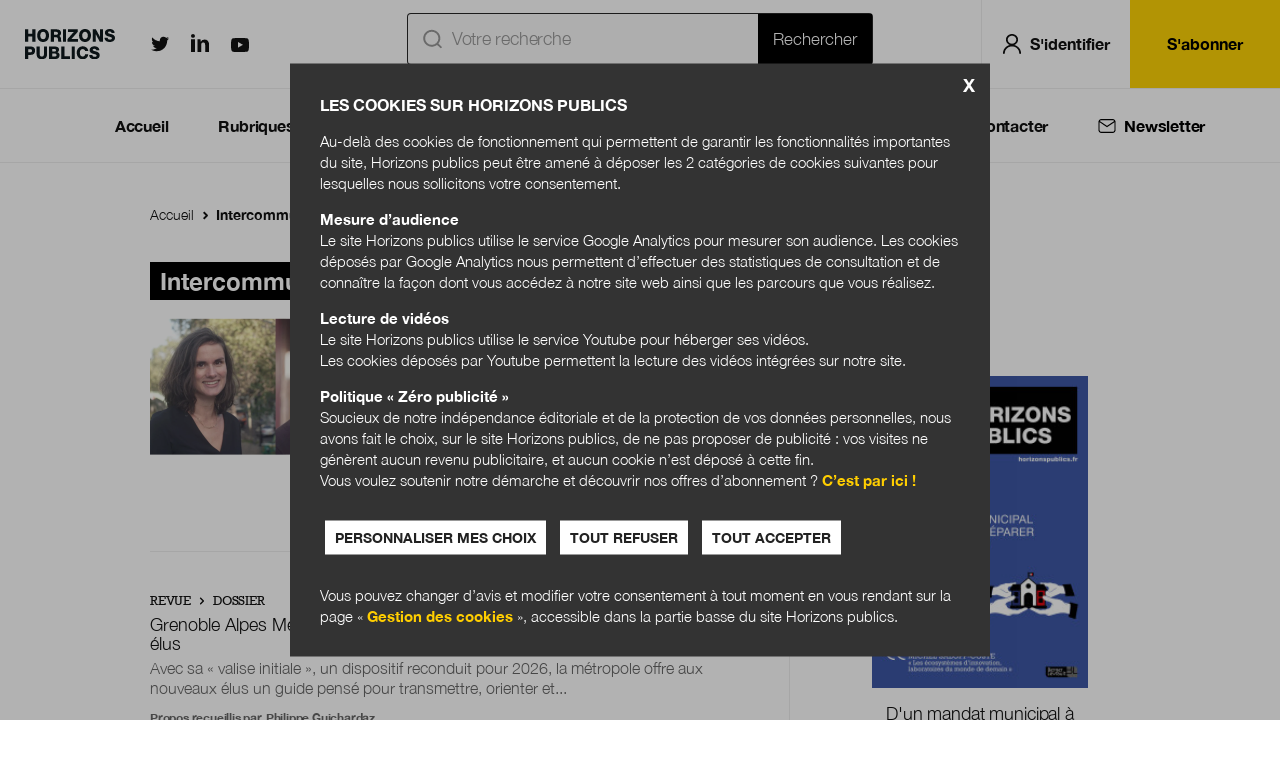

--- FILE ---
content_type: text/html; charset=UTF-8
request_url: https://www.horizonspublics.fr/intercommunalites
body_size: 14036
content:
<!DOCTYPE html>
<html lang="fr" dir="ltr" prefix="content: http://purl.org/rss/1.0/modules/content/  dc: http://purl.org/dc/terms/  foaf: http://xmlns.com/foaf/0.1/  og: http://ogp.me/ns#  rdfs: http://www.w3.org/2000/01/rdf-schema#  schema: http://schema.org/  sioc: http://rdfs.org/sioc/ns#  sioct: http://rdfs.org/sioc/types#  skos: http://www.w3.org/2004/02/skos/core#  xsd: http://www.w3.org/2001/XMLSchema# ">
  <head>
    <meta charset="utf-8" />
<link rel="canonical" href="https://www.horizonspublics.fr/intercommunalites" />
<meta name="description" content="Transformation publique et Intercommunalités : actualités, expertises, vidéos, infographies, dossiers et tous les numéros de la revue Horizons publics." />
<meta property="og:site_name" content="Horizons publics" />
<meta property="og:title" content="Intercommunalités" />
<meta property="og:image" content="https://www.horizonspublics.fr//sites/horizonspublics/themes/hp1/img/open-graph-default.png" />
<meta name="twitter:card" content="summary_large_image" />
<meta name="twitter:site" content="@HorizonsPublics" />
<meta name="MobileOptimized" content="width" />
<meta name="HandheldFriendly" content="true" />
<meta name="viewport" content="width=device-width" />
<meta http-equiv="X-UA-Compatible" content="IE=edge" />

    <title>Intercommunalités : Actualités et décryptages sur Horizonspublics.fr</title>
    <link rel="stylesheet" media="all" href="/sites/horizonspublics/files/css/css_DZf1NFNYykfocOc8XQIS-wYx0w8C3J8xVB92A8YhN7c.css" />
<link rel="stylesheet" media="all" href="/sites/horizonspublics/files/css/css_3GaGEmCVXBV3ePS-WlHLzo30ABficBZOslg-zQbtw1Q.css" />
<link rel="stylesheet" media="print" href="/sites/horizonspublics/files/css/css_kKq6ibFV7ToYOtaizjD7YBevegyRpnlJQ09IprsWQ7w.css" />
<link rel="stylesheet" media="all" href="/sites/horizonspublics/files/css/css_CdW6-9Se8YE5zXBZlZjfB5ZRQZ4yNFVqjaopZ7MOAPY.css" />

    

    <link rel="apple-touch-icon" sizes="180x180" href="/sites/horizonspublics/themes/hp1/favicons/apple-touch-icon.png">
    <link rel="icon" type="image/png" sizes="32x32" href="/sites/horizonspublics/themes/hp1/favicons/favicon-32x32.png">
    <link rel="icon" type="image/png" sizes="16x16" href="/sites/horizonspublics/themes/hp1/favicons/favicon-16x16.png">
    <link rel="manifest" href="/sites/horizonspublics/themes/hp1/favicons/manifest.json">
    <link rel="mask-icon" href="/sites/horizonspublics/themes/hp1/favicons/safari-pinned-tab.svg" color="#94d60a">
    <meta name="msapplication-TileColor" content="#000000">
    <meta name="theme-color" content="#ffffff">

    <script>
    
    (function () {

      if (typeof localStorage.getItem('user_consent') !== 'undefined') {

        var user_consent = localStorage.getItem('user_consent');
        if (user_consent === 'true') {
          user_consent = true;
        }
        if (user_consent === 'false') {
          user_consent = false;
        }
        if (user_consent) {
          (function(i,s,o,g,r,a,m){i['GoogleAnalyticsObject']=r;i[r]=i[r]||function(){
            (i[r].q=i[r].q||[]).push(arguments)},i[r].l=1*new Date();a=s.createElement(o),
            m=s.getElementsByTagName(o)[0];a.async=1;a.src=g;m.parentNode.insertBefore(a,m)
          })(window,document,'script','https://www.google-analytics.com/analytics.js','ga');

          ga('create', 'UA-15107631-29', 'auto');
                    ga('set', 'dimension1', 'Anonyme' );
          ga('set', 'dimension2', 'Autre' );
          ga('send', 'pageview');
        }
      }
    })();
	</script>

  </head>


  <body class="path-taxonomy">
        <a href="#main-content" class="visually-hidden focusable skip-link">
      Aller au contenu principal
    </a>
    <a href="#menu" class="visually-hidden focusable skip-link" data-menu="open">Menu principal</a><script>
    (function(d,c,xhr,e){
      xhr = new XMLHttpRequest();
      xhr.open('GET', '/sites/horizonspublics/themes/hp1/img/sprite-icons.svg?t6bvd6) }}', !0);
      xhr.onload = function () {
        e = d.createElement('div');
        e.innerHTML = xhr.responseText;
        d.body.insertBefore(e[c][0], d.body[c][0]);
      };
      xhr.send();
    })(document, 'childNodes');</script>

      <div class="dialog-off-canvas-main-canvas" data-off-canvas-main-canvas>
    <script src="https://hcaptcha.com/1/api.js"></script>

<header role="banner" class="header grid-middle-noGutter-noWrap">
  <div class="col header_burger">
    <div class="header_item">
      <button title="Menu principal" class="inline-block p-25 lh-none"
              data-menu="open"><svg class="icon icon-menuburger fs-28" role="img" aria-hidden="true"><use xlink:href="#menuburger-icon"/></svg>
</button>
    </div>
  </div>
  <div class="col header_logo">
    <a class="header_item" href="/" title="Accueil" rel="home">
      <img src="/sites/horizonspublics/themes/hp1/logo.svg" alt="Accueil" width="110" class="site-logo"/>
          </a>
  </div>
  <div class="col header_social hide-m">
    <div class="header_item align-center">
      <a href="https://twitter.com/HorizonsPublics" class="twitter lh-none" target="_blank"><span
          class="visually-hidden">Horizonspublics.fr sur Twitter</span><svg class="icon icon-twitter fs-18" role="img" aria-hidden="true"><use xlink:href="#twitter-icon"/></svg>
</a>
      <a href="https://fr.linkedin.com/company/berger-levrault" class="linkedin lh-none" target="_blank"><span
          class="visually-hidden">Horizonspublics.fr sur LinkedIn</span><svg class="icon icon-linkedin fs-18" role="img" aria-hidden="true"><use xlink:href="#linkedin-icon"/></svg>
</a>
      <a href="https://www.youtube.com/channel/UCy_8xKtglggeejhHTxsh4sg" class="youtube lh-none" target="_blank"><span
          class="visually-hidden">Horizonspublics.fr sur Youtube</span><svg class="icon icon-youtube fs-18" role="img" aria-hidden="true"><use xlink:href="#youtube-icon"/></svg>
</a>
    </div>
  </div>
  
  
  
  <div class="col header_shortcuts">
    <div class="header_item">
      <a href="/recherche" class="inline-block p-20 lh-none" data-search-form="toggle"
         title="Rechercher"><svg class="icon icon-search fs-20 fs-28-s" role="img" aria-hidden="true"><use xlink:href="#search-icon"/></svg>
</a>
                  <form class="openid-connect-login-form" data-drupal-selector="openid-connect-login-form" action="/intercommunalites?page=4" method="post" id="openid-connect-login-form" accept-charset="UTF-8">
  <div><input data-drupal-selector="edit-openid-connect-client-generic-login" type="submit" id="edit-openid-connect-client-generic-login" name="generic" value="Log in with Generic" class="button js-form-submit form-submit" />
</div><input autocomplete="off" data-drupal-selector="form-sddwuorahij0blkybvp1ylmxxyhregqnzacponkfnvs" type="hidden" name="form_build_id" value="form-SDdWuoraHIj0BLkybvP1yLMxxyHReGqnzAcpOnKfnvs" />
<input data-drupal-selector="edit-openid-connect-login-form" type="hidden" name="form_id" value="openid_connect_login_form" />

  <svg class="icon icon-user fs-20 fs-28-s" role="img" aria-hidden="true"><use xlink:href="#user-icon"/></svg>

  <a class="inline-block p-20 lh-none login_link" title="Se connecter">S'identifier</a>
</form>

          </div>
  </div>
  <div class="col header_user hide-m">
    <div class="header_item">
              <a href="/sabonner" class="button">S'abonner</a>
          </div>
  </div>
  </header>
<div class="search-api-page-block-form-recherche search-api-page-block-form search-form search-block-form container-inline block block-search-api-page block-search-api-page-form-block" data-drupal-selector="search-api-page-block-form-recherche" id="block-searchapipagesearchblockform">
  
    
      <form action="/intercommunalites" method="post" id="search-api-page-block-form-recherche" accept-charset="UTF-8">
  <div class="js-form-item form-item js-form-type-search form-type-search js-form-item-keys form-item-keys form-no-label">
      <label for="edit-keys" class="visually-hidden">Rechercher</label>
        <input title="Indiquer les termes à rechercher" placeholder="Votre recherche" data-drupal-selector="edit-keys" type="search" id="edit-keys" name="keys" value="" size="15" maxlength="128" class="form-search" /><svg class="icon icon-ic_recherche fs-20 fs-28-s" role="img" aria-hidden="true"><use xlink:href="#ic_recherche-icon"/></svg>


        </div>
<input autocomplete="off" data-drupal-selector="form-0gkhiyooguftyxaxc9ruf93rgxqip1ufkisccgbov2e" type="hidden" name="form_build_id" value="form-0GKhiyOogufTYXAXc9RUf93rgXqIP1UfKIsCcgBov2E" />
<input data-drupal-selector="edit-search-api-page-block-form-recherche" type="hidden" name="form_id" value="search_api_page_block_form_recherche" />
<div data-drupal-selector="edit-actions" class="form-actions js-form-wrapper form-wrapper" id="edit-actions"><input class="search-form__submit button js-form-submit form-submit" data-drupal-selector="edit-submit" type="submit" id="edit-submit--2" name="op" value="Rechercher" />
</div>

</form>

    <button title="Fermer le formulaire de recherche" class="inline-block p-15 lh-none" data-search-form="close"><svg class="icon icon-cross fs-20 color-white" role="img" aria-hidden="true"><use xlink:href="#cross-icon"/></svg>
</button>
</div>
<div data-drupal-messages-fallback class="hidden"></div>

<div class="region region-menu" id="menu">
	<div class="inner">
		
<nav role="navigation"
     aria-labelledby="block-navigationprincipale-menu" id="block-navigationprincipale" class="block block-menu navigation menu--navigation-principale">
            
  <p  class="visually-hidden title" id="block-navigationprincipale-menu">Navigation Principale</p>
  

                  <p class="mobile_title">Horizons publics</p>
<ul class="menu">
                  <li class="menu-item menu-item-accueil">

                          <a href="/" data-drupal-link-system-path="&lt;front&gt;">Accueil</a>
                              </li>
                <li class="menu-item menu-item-rubriques">

                          <span>Rubriques</span>
                                    <svg class="icon icon-ic_chevron_menu " role="img" aria-hidden="true"><use xlink:href="#ic_chevron_menu-icon"/></svg>

          <svg class="icon icon-ic_chevron_menu_white " role="img" aria-hidden="true"><use xlink:href="#ic_chevron_menu_white-icon"/></svg>

                      </li>
                <li class="menu-item menu-item-themes">

                          <span>Thèmes</span>
                                    <svg class="icon icon-ic_chevron_menu " role="img" aria-hidden="true"><use xlink:href="#ic_chevron_menu-icon"/></svg>

          <svg class="icon icon-ic_chevron_menu_white " role="img" aria-hidden="true"><use xlink:href="#ic_chevron_menu_white-icon"/></svg>

                      </li>
                <li class="menu-item menu-item-numeros">

                          <a href="/revues" data-drupal-link-system-path="revues">Numéros</a>
                              </li>
                <li class="menu-item menu-item-boutique">

                          <span>Boutique</span>
                                    <svg class="icon icon-ic_chevron_menu " role="img" aria-hidden="true"><use xlink:href="#ic_chevron_menu-icon"/></svg>

          <svg class="icon icon-ic_chevron_menu_white " role="img" aria-hidden="true"><use xlink:href="#ic_chevron_menu_white-icon"/></svg>

                      </li>
                <li class="menu-item menu-item-qui sommes-nous ?">

                          <a href="/qui-sommes-nous" data-drupal-link-system-path="qui-sommes-nous">Qui sommes-nous ?</a>
                              </li>
                <li class="menu-item menu-item-nous contacter">

                          <a href="/contact" data-drupal-link-system-path="node/90">Nous contacter</a>
                              </li>
                <li class="menu-item menu-item-newsletter">

                  <button class="inline-block lh-none" data-newsletter-form="toggle"
                  title="Inscription newsletter">
                        <svg class="icon icon-ic_newsletter fs-20" role="img" aria-hidden="true"><use xlink:href="#ic_newsletter-icon"/></svg>

            <svg class="icon icon-ic_newsletter_white fs-20" role="img" aria-hidden="true"><use xlink:href="#ic_newsletter_white-icon"/></svg>

            <a>Newsletter</a></button>
                                      </li>
      </ul>
    


  <div class="container_sous_menu_navigationprincipale_rubriques">
    <div class="container">
      <div class="sous_menu_navigationprincipale">

        <div class="grid">

          <div class="col-6_sm-12 first_column navigation_rubriques">
            <div class="rubrique_print">
              <h3>Print</h3>
              <div class="list_ul_rubriques">
                <ul class="list_rubriques">
                                    <li>
                    <a
                      href="/lactualite-vue-par">
                      L&#039;actualité vue par...
                    </a>
                  </li>
                                                      <li>
                    <a
                      href="/ils-nous-etonnent">
                      Ils nous étonnent
                    </a>
                  </li>
                                                      <li>
                    <a
                      href="/grand-entretien">
                      Grand entretien
                    </a>
                  </li>
                                                      <li>
                    <a
                      href="/dossier">
                      Dossier
                    </a>
                  </li>
                                  </ul>
                <ul class="list_rubriques">
                                                      <li>
                    <a
                      href="/anticipations-publiques">
                      Anticipations publiques
                    </a>
                  </li>
                                                      <li>
                    <a
                      href="/au-delà-des-frontieres">
                      Au-delà des frontières
                    </a>
                  </li>
                                                      <li>
                    <a
                      href="/cultures-publiques">
                      Cultures publiques
                    </a>
                  </li>
                                                      <li>
                    <a
                      href="/cartoscopie">
                      Cartoscopie
                    </a>
                  </li>
                                  </ul>
                <ul class="list_rubriques">
                                                    </ul>
              </div>
            </div>

            <div class="rubrique_web">
              <h3>Web</h3>
              <div class="list_ul_rubriques">
                <ul class="list_rubriques">
                                    <li>
                    <a
                      href="/actualites">
                      Actualités
                    </a>
                  </li>
                                                      <li>
                    <a
                      href="/expertises">
                      Expertises
                    </a>
                  </li>
                                                      <li>
                    <a
                      href="/archives">
                      Archives
                    </a>
                  </li>
                                                    </ul>
              </div>
            </div>
          </div>

          <div class="col-6_sm-12 second_column">
            <div class="review_period">
              <h3>Le dernier numéro Janvier-février 2026</h3>
            </div>
            <div class="review_cover_title_link">
              <div class="review_cover">
                <img src="https://www.horizonspublics.fr/sites/horizonspublics/files/2026-01/HP49%20-%20COUVERTURE%201400px.jpg" alt="review_cover_D&#039;un mandat municipal à l&#039;autre : se préparer au changement"/>
              </div>
              <div class="review_title_link">
                <div class="review_title">
                  <h2>D&#039;un mandat municipal à l&#039;autre : se préparer au changement</h2>
                </div>
                <div class="review_pdf_link">
                                                                                          <a href="/revue/janvier-fevrier-2026/dun-mandat-municipal-lautre-se-preparer-au-changement" target="_blank" class="button align-center">Feuilleter</a>
                </div>
              </div>
            </div>
          </div>

        </div>

      </div>
    </div>
  </div>

  <div class="container_sous_menu_navigationprincipale_themes">
    <div class="container">
      <div class="sous_menu_navigationprincipale">

        <div class="grid">

          <div class="col-6_sm-12 first_column">
            <h3>Thématiques</h3>
            <div class="list_ul_themes">
              <ul class="list_themes">
                                <li>
                  <a
                    href="/etat">
                    État
                  </a>
                </li>
                                                <li>
                  <a
                    href="/territoires">
                    Territoires
                  </a>
                </li>
                                                <li>
                  <a
                    href="/education">
                    Éducation
                  </a>
                </li>
                                                <li>
                  <a
                    href="/sante-social">
                    Santé-social
                  </a>
                </li>
                              </ul>
              <ul class="list_themes">
                                                <li>
                  <a
                    href="/numerique">
                    Numérique
                  </a>
                </li>
                                                <li>
                  <a
                    href="/management">
                    Management
                  </a>
                </li>
                                                <li>
                  <a
                    href="/juridique">
                    Juridique
                  </a>
                </li>
                                                <li>
                  <a
                    href="/economie">
                    Économie
                  </a>
                </li>
                              </ul>
              <ul class="list_themes">
                                                <li>
                  <a
                    href="/vie-citoyenne">
                    Vie citoyenne
                  </a>
                </li>
                                                <li>
                  <a
                    href="/environnement">
                    Environnement
                  </a>
                </li>
                                                <li>
                  <a
                    href="/international">
                    International
                  </a>
                </li>
                                              </ul>
            </div>
          </div>

          <div class="col-6_sm-12 second_column">
            <div class="review_period">
              <h3>Le dernier numéro Janvier-février 2026</h3>
            </div>
            <div class="review_cover_title_link">
              <div class="review_cover">
                <img src="https://www.horizonspublics.fr/sites/horizonspublics/files/2026-01/HP49%20-%20COUVERTURE%201400px.jpg" alt="review_cover_D&#039;un mandat municipal à l&#039;autre : se préparer au changement"/>
              </div>
              <div class="review_title_link">
                <div class="review_title">
                  <h2>D&#039;un mandat municipal à l&#039;autre : se préparer au changement</h2>
                </div>
                <div class="review_pdf_link">
                                                                                          <a href="/revue/janvier-fevrier-2026/dun-mandat-municipal-lautre-se-preparer-au-changement" target="_blank" class="button align-center">Feuilleter</a>
                </div>
              </div>
            </div>
          </div>

        </div>

      </div>
    </div>
  </div>

  <div class="container_sous_menu_navigationprincipale_boutique">
    <div class="container">
      <div class="sous_menu_navigationprincipale">

        <div class="grid">

          <div class="col-6_sm-12 first_column">
            <h3>Boutique</h3>
            <ul class="list_boutique">
              <li>
                <a href="/sabonner">S'abonner</a>
              </li>
              <li>
                <a href="/acheter-numero">Acheter au numéro</a>
              </li>
            </ul>
          </div>

          <div class="col-6_sm-12 second_column">
            <div class="review_period">
              <h3>Le dernier numéro Janvier-février 2026</h3>
            </div>
            <div class="review_cover_title_link">
              <div class="review_cover">
                <img src="https://www.horizonspublics.fr/sites/horizonspublics/files/2026-01/HP49%20-%20COUVERTURE%201400px.jpg" alt="review_cover_D&#039;un mandat municipal à l&#039;autre : se préparer au changement"/>
              </div>
              <div class="review_title_link">
                <div class="review_title">
                  <h2>D&#039;un mandat municipal à l&#039;autre : se préparer au changement</h2>
                </div>
                <div class="review_pdf_link">
                                                                        <a href="https://www.horizonspublics.fr/sites/horizonspublics/files/2026-01/HP49%20-%20Extrait.pdf" target="_blank" class="button align-center">Feuilleter un extrait</a>
                </div>
              </div>
            </div>
          </div>

        </div>

      </div>
    </div>

    
    <div class="menu_boutique_bandeau_promo color-black bg-yellow">

          </div>
  </div>
</ul>


  
  </nav>


  <div class="mobile_social_block">
    <p>Nous suivre</p>
    <a href="https://twitter.com/HorizonsPublics" class="twitter lh-none" target="_blank"><span
        class="visually-hidden"> sur Twitter</span><svg class="icon icon-twitter fs-18" role="img" aria-hidden="true"><use xlink:href="#twitter-icon"/></svg>
</a>
    <a href="https://fr.linkedin.com/company/berger-levrault" class="linkedin lh-none" target="_blank"><span
        class="visually-hidden"> sur LinkedIn</span><svg class="icon icon-linkedin fs-18" role="img" aria-hidden="true"><use xlink:href="#linkedin-icon"/></svg>
</a>
    <a href="https://www.youtube.com/channel/UCy_8xKtglggeejhHTxsh4sg" class="youtube lh-none" target="_blank"><span
        class="visually-hidden"> sur Youtube</span><svg class="icon icon-youtube fs-18" role="img" aria-hidden="true"><use xlink:href="#youtube-icon"/></svg>
</a>
  </div>
<div class="subscribe-newsletter-sendinblue-form block block-hp-newsletter block-newsletter-sendinblue-block" data-drupal-selector="subscribe-newsletter-sendinblue-form" id="block-blocnewslettersendinblue-5">
  
      <h2>Formulaire d&#039;abonnement Sendinblue : Newsletter</h2>
    
      <form action="/intercommunalites" method="post" id="subscribe-newsletter-sendinblue-form" accept-charset="UTF-8">
  <div class="subscribe-newsletter-sendinblue-container js-form-wrapper form-wrapper" data-drupal-selector="edit-container" id="edit-container--2"><p class="subscribe-newsletter-description">Renseignez votre email afin de suivre l'actualité de la transformation publique.</p><div class="subscribe-newsletter-sendinblue-container-form js-form-wrapper form-wrapper" data-drupal-selector="edit-form" id="edit-form"><div class="js-form-item form-item js-form-type-email form-type-email js-form-item-mail form-item-mail">
      <label for="edit-mail--2" class="js-form-required form-required">Email *</label>
        <input placeholder="Votre email" data-drupal-selector="edit-mail" type="email" id="edit-mail--2" name="mail" value="" size="60" maxlength="254" class="form-email required" required="required" aria-required="true" />

        </div>
<input data-drupal-selector="edit-submit" type="submit" id="edit-submit--3" name="op" value="S&#039;inscrire" class="button button--primary js-form-submit form-submit" />
</div>
</div>
<input autocomplete="off" data-drupal-selector="form-bsxnsvlnhdh4wy1wo3x-pqvwpmy8wwvpglwvevymj68" type="hidden" name="form_build_id" value="form-BsXnSvLNhdH4WY1wO3X-pQVWPMy8WwvPgLwvEVYMJ68" />
<input data-drupal-selector="edit-subscribe-newsletter-sendinblue-form" type="hidden" name="form_id" value="subscribe_newsletter_sendinblue_form" />

</form>

  </div>

	</div>
	<button title="Fermer le menu" class="p-25 color-white fs-24" data-menu="close"><svg class="icon icon-cross " role="img" aria-hidden="true"><use xlink:href="#cross-icon"/></svg>
</button>
</div>


<div role="main">
  <a id="main-content" tabindex="-1"></a>        <nav class="breadcrumb" role="navigation" aria-labelledby="system-breadcrumb">
    <ol>
          <li>
                  <a href="/">Accueil</a>
              </li>
          <li>
                  <a href="/intercommunalites">Intercommunalités</a>
              </li>
        </ol>
  </nav>
<div id="block-pagetitle" class="block block-core block-page-title-block">
  
    
      
  <h1 class="page-title">Intercommunalités</h1>


  </div>

    <div class="layout layout--default">
      <div class="layout-content">
        <div class="views-element-container"><div class="view view-taxonomy-term view-id-taxonomy_term view-display-id-page_1 js-view-dom-id-8e8bd93ee48d5a7e5d25e1c4b4dda45e78da88d4e9cb2cf6a4f9034860b87311">
  
    
      <div class="view-header">
      <div about="/intercommunalites" typeof="schema:Thing" id="taxonomy-term-204" class="taxonomy-term vocabulary-tags">
  
      <span property="schema:name" content="Intercommunalités" class="rdf-meta hidden"></span>

  <div class="content">
    
  </div>
</div>

    </div>
      
      <div class="view-content">
      <div class="item-list">
  
  <ul class="item-list_list">

          <li>


  


<article data-history-node-id="3488" role="article" about="/manon-loisel-et-nicolas-rio-cest-au-niveau-des-intercommunalites-que-se-situent-les-principaux" typeof="schema:Article" class="node node--type-article node--view-mode-teaser-list a-block_parent node_dossier">

  <div class="node_figure_content">
          <figure class="node_figure node_figure_dossier">
        <img src="/sites/horizonspublics/files/styles/landscape_w235/public/2026-01/MLNR.png?itok=Nxre0Bom" alt="Manon Loisel et Nicolas Rio" title="Manon Loisel et Nicolas Rio : « C’est au niveau des intercommunalités que se situent les principaux leviers d’action. »
" typeof="foaf:Image" class="image-style-landscape-w235" />


              </figure>
    
    <div class="node_content">

              <div class="node_heading node_heading_homepage node_heading_dossier">
                                                    <p>Revue</p>
                <svg class="icon icon-ic_arrow_right fs-18" role="img" aria-hidden="true"><use xlink:href="#ic_arrow_right-icon"/></svg>

                                        <a href="/dossier" hreflang="fr">Dossier</a>

                  </div>
      
      <h2 class="node_title">
        <a href="/manon-loisel-et-nicolas-rio-cest-au-niveau-des-intercommunalites-que-se-situent-les-principaux" rel="bookmark" class="a-block">
                        <span><span>Manon Loisel et Nicolas Rio : « C’est au niveau des intercommunalités que se situent les principaux leviers d’action. »</span></span>

                  </a>
      </h2>

                        <p class="node_abstract">Manon Loisel et Nicolas Rio, associés du cabinet de conseil en politiques publiques, Partie Prenante, décryptent les enjeux qui gravitent autour des...</p>
              
      
              <div class="node_signature">
          <span class="begin_signature">  Propos recueillis par
</span>
                        <div>
          <a href="/auteur/valentin-nonorgue" hreflang="fr">Valentin Nonorgue</a>
      </div>

                  </div>
      
    </div>

  </div>

</article>
</li>
          <li>


  


<article data-history-node-id="3482" role="article" about="/grenoble-alpes-metropole-prepare-une-valise-initiale-pour-les-nouveaux-elus" typeof="schema:Article" class="node node--type-article node--view-mode-teaser-list a-block_parent node_dossier">

  <div class="node_figure_content">
    
    <div class="node_content">

              <div class="node_heading node_heading_homepage node_heading_dossier">
                                                    <p>Revue</p>
                <svg class="icon icon-ic_arrow_right fs-18" role="img" aria-hidden="true"><use xlink:href="#ic_arrow_right-icon"/></svg>

                                        <a href="/dossier" hreflang="fr">Dossier</a>

                  </div>
      
      <h2 class="node_title">
        <a href="/grenoble-alpes-metropole-prepare-une-valise-initiale-pour-les-nouveaux-elus" rel="bookmark" class="a-block">
                        <span><span>Grenoble Alpes Métropole prépare une « valise initiale » pour les nouveaux élus</span></span>

                  </a>
      </h2>

                        <p class="node_abstract">Avec sa « valise initiale », un dispositif reconduit pour 2026, la métropole offre aux nouveaux élus un guide pensé pour transmettre, orienter et...</p>
              
      
              <div class="node_signature">
          <span class="begin_signature">  Propos recueillis par
</span>
                        <div>
          <a href="/auteur/philippe-guichardaz" hreflang="fr">Philippe Guichardaz</a>
      </div>

                  </div>
      
    </div>

  </div>

</article>
</li>
          <li>


  


<article data-history-node-id="3480" role="article" about="/dun-mandat-lautre-assurer-la-continuite-malgre-lincertitude" typeof="schema:Article" class="node node--type-article node--view-mode-teaser-list a-block_parent node_dossier">

  <div class="node_figure_content">
          <figure class="node_figure node_figure_dossier">
        <img src="/sites/horizonspublics/files/styles/landscape_w235/public/2026-01/mainsmandat.jpg?itok=fh3o9UMB" alt="D&#039;un mandat municipal à l&#039;autre" title="D’un mandat à l’autre, assurer la continuité malgré l’incertitude
" typeof="foaf:Image" class="image-style-landscape-w235" />


              </figure>
    
    <div class="node_content">

              <div class="node_heading node_heading_homepage node_heading_dossier">
                                                    <p>Revue</p>
                <svg class="icon icon-ic_arrow_right fs-18" role="img" aria-hidden="true"><use xlink:href="#ic_arrow_right-icon"/></svg>

                                        <a href="/dossier" hreflang="fr">Dossier</a>

                  </div>
      
      <h2 class="node_title">
        <a href="/dun-mandat-lautre-assurer-la-continuite-malgre-lincertitude" rel="bookmark" class="a-block">
                        <span><span><span>D’un mandat à l’autre, assurer la continuité malgré l’incertitude</span></span></span>

                  </a>
      </h2>

                        <p class="node_abstract">Comment réussir la passation entre deux mandats sans perdre le fil ? À l’approche des élections municipales, les collectivités se préparent à une...</p>
              
      
              <div class="node_signature">
          <span class="begin_signature">  Par
</span>
                        <div>
                            <a href="/auteur/philippe-guichardaz" hreflang="fr">Philippe Guichardaz</a>
                    </div>
  <div>
                  <span class="end_signature">et</span>
        <a href="/auteur/julien-nessi" hreflang="fr">Julien Nessi</a>
            </div>

                  </div>
      
    </div>

  </div>

</article>
</li>
          <li>


  


<article data-history-node-id="3202" role="article" about="/les-faiseurs-de-bifurcation-repondre-lenjeu-du-comment-faire-en-matiere-de-transformation" typeof="schema:Article" class="node node--type-article node--view-mode-teaser-list a-block_parent node_dossier">

  <div class="node_figure_content">
          <figure class="node_figure node_figure_dossier">
        <img src="/sites/horizonspublics/files/styles/landscape_w235/public/2025-05/photo%20Regis%20Petit.jpg?itok=yHcDiZPb" alt="" title="« Les faiseurs de bifurcation » : répondre a l’enjeu du « comment faire » en matière de transformation écologique
" typeof="foaf:Image" class="image-style-landscape-w235" />


              </figure>
    
    <div class="node_content">

              <div class="node_heading node_heading_homepage node_heading_dossier">
                                                    <p>Revue</p>
                <svg class="icon icon-ic_arrow_right fs-18" role="img" aria-hidden="true"><use xlink:href="#ic_arrow_right-icon"/></svg>

                                        <a href="/dossier" hreflang="fr">Dossier</a>

                  </div>
      
      <h2 class="node_title">
        <a href="/les-faiseurs-de-bifurcation-repondre-lenjeu-du-comment-faire-en-matiere-de-transformation" rel="bookmark" class="a-block">
                        <span><span>« Les faiseurs de bifurcation » : répondre a l’enjeu du « comment faire » en matière de transformation écologique</span></span>

                  </a>
      </h2>

                        <p class="node_abstract">Régis Petit, président de l’Association des directeurs généraux des communautés de France (ADGCF) et directeur général de la communauté d...</p>
              
      
              <div class="node_signature">
          <span class="begin_signature">  Propos recueillis par
</span>
                        <div>
          <a href="/auteur/julien-nessi" hreflang="fr">Julien Nessi</a>
      </div>

                  </div>
      
    </div>

  </div>

</article>
</li>
          <li>


  


<article data-history-node-id="3203" role="article" about="/quand-la-bifurcation-ecologique-bouscule-laction-publique" typeof="schema:Article" class="node node--type-article node--view-mode-teaser-list a-block_parent node_dossier">

  <div class="node_figure_content">
    
    <div class="node_content">

              <div class="node_heading node_heading_homepage node_heading_dossier">
                                                    <p>Revue</p>
                <svg class="icon icon-ic_arrow_right fs-18" role="img" aria-hidden="true"><use xlink:href="#ic_arrow_right-icon"/></svg>

                                        <a href="/dossier" hreflang="fr">Dossier</a>

                  </div>
      
      <h2 class="node_title">
        <a href="/quand-la-bifurcation-ecologique-bouscule-laction-publique" rel="bookmark" class="a-block">
                        <span><span>Quand la bifurcation écologique bouscule l’action publique</span></span>

                  </a>
      </h2>

                        <p class="node_abstract">Didier Locatelli, directeur du cabinet NewDeal, et Martin Vanier, géographe et cofondateur de la coopérative Acadie, ont accompagné en 2023-2024 l...</p>
              
      
              <div class="node_signature">
          <span class="begin_signature">  Propos recueillis par
</span>
                        <div>
          <a href="/auteur/david-le-bras" hreflang="fr">David Le Bras</a>
      </div>

                  </div>
      
    </div>

  </div>

</article>
</li>
          <li>


  


<article data-history-node-id="3028" role="article" about="/sebastien-miossec-faire-du-zan-un-projet-damenagement-pour-mon-territoire" typeof="schema:Article" class="node node--type-article node--view-mode-teaser-list a-block_parent node_dossier">

  <div class="node_figure_content">
          <figure class="node_figure node_figure_dossier">
        <img src="/sites/horizonspublics/files/styles/landscape_w235/public/2024-11/Sebastien_miossec_1224x816.jpg?itok=6c7ItLb6" alt="" title="Sébastien Miossec : «Faire du ZAN un projet d’aménagement pour mon territoire»
" typeof="foaf:Image" class="image-style-landscape-w235" />


              </figure>
    
    <div class="node_content">

              <div class="node_heading node_heading_homepage node_heading_dossier">
                                                    <p>Revue</p>
                <svg class="icon icon-ic_arrow_right fs-18" role="img" aria-hidden="true"><use xlink:href="#ic_arrow_right-icon"/></svg>

                                        <a href="/dossier" hreflang="fr">Dossier</a>

                  </div>
      
      <h2 class="node_title">
        <a href="/sebastien-miossec-faire-du-zan-un-projet-damenagement-pour-mon-territoire" rel="bookmark" class="a-block">
                        <span><span>Sébastien Miossec : «Faire du ZAN un projet d’aménagement pour mon territoire»</span></span>

                  </a>
      </h2>

                        <p class="node_abstract">Président de l’agglomération de Quimperlé communauté et maire de Riec-sur-Bélon, Sébastien Miossec est aussi président délégué d’Intercommunautés de...</p>
              
      
              <div class="node_signature">
          <span class="begin_signature">  Propos recueillis par
</span>
                        <div>
          <a href="/auteur/david-le-bras" hreflang="fr">David Le Bras</a>
      </div>

                  </div>
      
    </div>

  </div>

</article>
</li>
          <li>


  


<article data-history-node-id="3019" role="article" about="/amenager-lespace-local-lheure-de-la-reliance" typeof="schema:Article" class="node node--type-article node--view-mode-teaser-list a-block_parent node_dossier">

  <div class="node_figure_content">
    
    <div class="node_content">

              <div class="node_heading node_heading_homepage node_heading_dossier">
                                                    <p>Revue</p>
                <svg class="icon icon-ic_arrow_right fs-18" role="img" aria-hidden="true"><use xlink:href="#ic_arrow_right-icon"/></svg>

                                        <a href="/dossier" hreflang="fr">Dossier</a>

                  </div>
      
      <h2 class="node_title">
        <a href="/amenager-lespace-local-lheure-de-la-reliance" rel="bookmark" class="a-block">
                        <span><span>Aménager l’espace local a l’heure de la reliance</span></span>

                  </a>
      </h2>

                        <p class="node_abstract">Existe-t-il un rapport entre la société fragmentée et fracturée, celle dont le diagnostic passe pour acquis aujourd’hui, et les quarante ou soixante...</p>
              
      
              <div class="node_signature">
          <span class="begin_signature">  Par
</span>
                        <div>
          <a href="/auteur/martin-vanier" hreflang="fr">Martin Vanier</a>
      </div>

                  </div>
      
    </div>

  </div>

</article>
</li>
          <li>


  


<article data-history-node-id="3036" role="article" about="/congres-des-maires-2024-une-protestation-inedite-contre-les-coupes-budgetaires-et-le-zan" typeof="schema:Article" class="node node--type-article node--view-mode-teaser-list a-block_parent node_actualités">

  <div class="node_figure_content">
          <figure class="node_figure node_figure_actualités">
        <img src="/sites/horizonspublics/files/styles/landscape_w235/public/2024-11/Echarpes_Noires.jpg?itok=qZCk1SoS" alt="Echarpes noires Congrès des maires 2024" title="Congrès des maires 2024 : une protestation inédite contre les coupes budgétaires et le ZAN
" typeof="foaf:Image" class="image-style-landscape-w235" />


              </figure>
    
    <div class="node_content">

              <div class="node_heading node_heading_homepage node_heading_actualités">
                                                    <p>Web</p>
                <svg class="icon icon-ic_arrow_right fs-18" role="img" aria-hidden="true"><use xlink:href="#ic_arrow_right-icon"/></svg>

                                        <a href="/actualites" hreflang="fr">Actualités</a>

                  </div>
      
      <h2 class="node_title">
        <a href="/congres-des-maires-2024-une-protestation-inedite-contre-les-coupes-budgetaires-et-le-zan" rel="bookmark" class="a-block">
                        <span><span><span><span><span>Congrès des maires 2024 : une protestation inédite contre les coupes budgétaires et le ZAN</span></span></span></span></span>

                  </a>
      </h2>

                        <p class="node_abstract">Des maires revêtus d&#039;une écharpe noire à la place de leur ruban tricolore pour exprimer leur colère contre les coupes budgétaires à hauteur de 5...</p>
              
      
              <div class="node_signature">
          <span class="begin_signature">  Par
</span>
                        <div>
          <a href="/auteur/julien-nessi" hreflang="fr">Julien Nessi</a>
      </div>

                  </div>
      
    </div>

  </div>

</article>
</li>
          <li>


  


<article data-history-node-id="2984" role="article" about="/jean-charles-de-belly-faute-de-temps-les-elues-manquent-dengagement-politique-dans" typeof="schema:Article" class="node node--type-article node--view-mode-teaser-list a-block_parent node_dossier">

  <div class="node_figure_content">
    
    <div class="node_content">

              <div class="node_heading node_heading_homepage node_heading_dossier">
                                                    <p>Revue</p>
                <svg class="icon icon-ic_arrow_right fs-18" role="img" aria-hidden="true"><use xlink:href="#ic_arrow_right-icon"/></svg>

                                        <a href="/dossier" hreflang="fr">Dossier</a>

                  </div>
      
      <h2 class="node_title">
        <a href="/jean-charles-de-belly-faute-de-temps-les-elues-manquent-dengagement-politique-dans" rel="bookmark" class="a-block">
                        <span><span>Jean-Charles de Belly : « Faute de temps, les élu·es manquent d’engagement politique dans l’intercommunalité »</span></span>

                  </a>
      </h2>

                        <p class="node_abstract">Accaparé·es par le quotidien au niveau communal, les élu·es des petites collectivités en milieu rural ne peuvent consacrer que très peu de temps aux...</p>
              
      
              <div class="node_signature">
          <span class="begin_signature">  Par
</span>
                        <div>
          <a href="/auteur/philippe-guichardaz" hreflang="fr">Philippe Guichardaz</a>
      </div>

                  </div>
      
    </div>

  </div>

</article>
</li>
          <li>


  


<article data-history-node-id="2827" role="article" about="/parite-des-equipes-de-direction-generale-un-facteur-dattractivite" typeof="schema:Article" class="node node--type-article node--view-mode-teaser-list a-block_parent node_dossier">

  <div class="node_figure_content">
    
    <div class="node_content">

              <div class="node_heading node_heading_homepage node_heading_dossier">
                                                    <p>Revue</p>
                <svg class="icon icon-ic_arrow_right fs-18" role="img" aria-hidden="true"><use xlink:href="#ic_arrow_right-icon"/></svg>

                                        <a href="/dossier" hreflang="fr">Dossier</a>

                  </div>
      
      <h2 class="node_title">
        <a href="/parite-des-equipes-de-direction-generale-un-facteur-dattractivite" rel="bookmark" class="a-block">
                        <span><span>Parité des équipes de direction générale : un facteur d’attractivité ?</span></span>

                  </a>
      </h2>

                        <p class="node_abstract">Les femmes dirigeantes deviennent une ressource recherchée, parfois pour répondre aux nouvelles obligations légales, mais de plus en plus par...</p>
              
      
              <div class="node_signature">
          <span class="begin_signature">  Par
</span>
                        <div>
          <a href="/auteur/hugues-perinel" hreflang="fr">Hugues Perinel</a>
      </div>

                  </div>
      
    </div>

  </div>

</article>
</li>
    
  </ul>

</div>

    </div>
  
        <nav class="pager" role="navigation" aria-labelledby="pagination-heading">
    <h4 id="pagination-heading" class="visually-hidden">Pagination</h4>
    <ul class="pager__items js-pager__items">
                                                        <li class="pager__item is-active">
                                          <a href="?page=0" title="Page courante">
            <span class="visually-hidden">
              Page courante
            </span>1</a>
        </li>
              <li class="pager__item">
                                          <a href="?page=1" title="Go to page 2">
            <span class="visually-hidden">
              Page
            </span>2</a>
        </li>
              <li class="pager__item">
                                          <a href="?page=2" title="Go to page 3">
            <span class="visually-hidden">
              Page
            </span>3</a>
        </li>
              <li class="pager__item">
                                          <a href="?page=3" title="Go to page 4">
            <span class="visually-hidden">
              Page
            </span>4</a>
        </li>
              <li class="pager__item">
                                          <a href="?page=4" title="Go to page 5">
            <span class="visually-hidden">
              Page
            </span>5</a>
        </li>
                                      <li class="pager__item pager__item--next">
          <a href="?page=1" title="Aller à la page suivante"
             rel="next">
            <svg class="icon icon-ic_arrow_right fs-18" role="img" aria-hidden="true"><use xlink:href="#ic_arrow_right-icon"/></svg>

                      </a>
        </li>
                                    </ul>
  </nav>

          </div>
</div>

      </div>
              <aside class="layout-sidebar" role="complementary">
          <div class="views-element-container block block-views block-views-blockdernier-numero-block-2" id="block-views-block-dernier-numero-block-2">
  
      <h2>Dernier numéro</h2>
    
      <div><div class="view view-dernier-numero view-id-dernier_numero view-display-id-block_2 js-view-dom-id-6b0cbca182066b67111c662365ca9b699f96964497b717b1cc28492c85299591">
  
    
      
      <div class="view-content">
          <div class="views-row">
  
  

<article data-history-node-id="3466" role="article" about="/revue/janvier-fevrier-2026/dun-mandat-municipal-lautre-se-preparer-au-changement" class="node node--type-review node--view-mode-teaser-stack a-block_parent node_">

  
  <div class="node_figure_content">
          <figure class="node_figure node_figure_">
        <img src="/sites/horizonspublics/files/styles/w200/public/2026-01/HP49%20-%20COUVERTURE%201400px.jpg?itok=pB1rkddD" alt="D&#039;un mandat municipal à l&#039;autre : se préparer au changement" title="D&#039;un mandat municipal à l&#039;autre : se préparer au changement" typeof="foaf:Image" class="image-style-w200" />


        
              </figure>
    
    <div class="node_content">
                    
      <h2 class="node_title">
        <a href="/revue/janvier-fevrier-2026/dun-mandat-municipal-lautre-se-preparer-au-changement" rel="bookmark" class="a-block">
                        D&#039;un mandat municipal à l&#039;autre : se préparer au changement

                  </a>
      </h2>

      
      
      
      
          </div>

  </div>

              
          <div class="node-40 shopLink_block">
        <a href="https://boutique.berger-levrault.fr/collectivites-locales/ouvrages/revue-horizons-publics/acheter-au-numero/-17540.html" target="_blank" class="button button--block align-center shopLink">
          <span class="shopLink_text">
            Acheter
          </span>
                      <span class="shopLink_tarif">
              29.90 €
            </span>
                  </a>
      </div>

      
</article>
</div>

    </div>
  
          </div>
</div>

  </div>
<div class="subscribe-newsletter-sendinblue-form block block-hp-newsletter block-newsletter-sendinblue-block" data-drupal-selector="subscribe-newsletter-sendinblue-form" id="block-blocnewslettersendinblue-2">
  
      <h2>Newsletter</h2>
    
      <form action="/intercommunalites" method="post" id="subscribe-newsletter-sendinblue-form" accept-charset="UTF-8">
  <div class="subscribe-newsletter-sendinblue-container js-form-wrapper form-wrapper" data-drupal-selector="edit-container" id="edit-container--2"><p class="subscribe-newsletter-description">Renseignez votre email afin de suivre l'actualité de la transformation publique.</p><div class="subscribe-newsletter-sendinblue-container-form js-form-wrapper form-wrapper" data-drupal-selector="edit-form" id="edit-form"><div class="js-form-item form-item js-form-type-email form-type-email js-form-item-mail form-item-mail">
      <label for="edit-mail--2" class="js-form-required form-required">Email *</label>
        <input placeholder="Votre email" data-drupal-selector="edit-mail" type="email" id="edit-mail--2" name="mail" value="" size="60" maxlength="254" class="form-email required" required="required" aria-required="true" />

        </div>
<input data-drupal-selector="edit-submit" type="submit" id="edit-submit--3" name="op" value="S&#039;inscrire" class="button button--primary js-form-submit form-submit" />
</div>
</div>
<input autocomplete="off" data-drupal-selector="form-haott7ss6luxasgyep-gjh-ijtwpop14-up0tdiiasq" type="hidden" name="form_build_id" value="form-HaoTT7SS6LUXasgyeP-gJH-iJTwPoP14-UP0tDiiAsQ" />
<input data-drupal-selector="edit-subscribe-newsletter-sendinblue-form" type="hidden" name="form_id" value="subscribe_newsletter_sendinblue_form" />

</form>

  </div>
<div id="block-lespluslus-2" class="block block-idix-stats block-idix-statsblock-viewed">
  
      <h2>Les plus lus</h2>
    
      <div class="item-list--pluslus item-list"><ol class="item-list_list"><li><article data-history-node-id="223" role="article" about="/etat/le-forum-de-laction-publique-sest-tourne-vers-lavenir" typeof="schema:Article" class="node node--type-article node--view-mode-top">
  <a href="/etat/le-forum-de-laction-publique-sest-tourne-vers-lavenir" rel="bookmark">
             Le Forum de l’action publique s’est tourné vers l’avenir

      </a>
</article></li><li><article data-history-node-id="360" role="article" about="/territoires/de-la-recherche-appliquee-la-recherche-impliquee-temoignage-dun-apprenti-chercheur" typeof="schema:Article" class="node node--type-article node--view-mode-top">
  <a href="/territoires/de-la-recherche-appliquee-la-recherche-impliquee-temoignage-dun-apprenti-chercheur" rel="bookmark">
            De la recherche appliquée à la recherche impliquée : témoignage d&#039;un apprenti chercheur-acteur

      </a>
</article></li><li><article data-history-node-id="446" role="article" about="/etat/ladministration-doit-ressembler-la-societe" typeof="schema:Article" class="node node--type-article node--view-mode-top">
  <a href="/etat/ladministration-doit-ressembler-la-societe" rel="bookmark">
            «L’administration doit ressembler à la société»

      </a>
</article></li><li><article data-history-node-id="655" role="article" about="/partir-de-la-demande-des-territoires-une-revolution-necessaire" typeof="schema:Article" class="node node--type-article node--view-mode-top">
  <a href="/partir-de-la-demande-des-territoires-une-revolution-necessaire" rel="bookmark">
            Partir de la demande des territoires, une révolution nécessaire !

      </a>
</article></li><li><article data-history-node-id="903" role="article" about="/patrice-joly-le-besoin-en-ingenierie-dans-les-territoires-ruraux-est-criant" typeof="schema:Article" class="node node--type-article node--view-mode-top">
  <a href="/patrice-joly-le-besoin-en-ingenierie-dans-les-territoires-ruraux-est-criant" rel="bookmark">
            Patrice Joly : <span><span><span>«Le besoin en ingénierie dans les territoires ruraux est criant»</span></span></span>

      </a>
</article></li></ol>  </div>
  </div>
<div id="block-blocbannieres" class="block block-hp-bannieres block-bannieres-block">
  
      <h2>Bloc Bannières</h2>
    
      
  
    
  

  </div>

        </aside>
          </div>
  </div>

  <div class="region-bottom">
    <div class="subscribe-newsletter-sendinblue-form block block-hp-newsletter block-newsletter-sendinblue-block" data-drupal-selector="subscribe-newsletter-sendinblue-form-3" id="block-blocnewslettersendinblue-3">
  
    
      <form action="/intercommunalites" method="post" id="subscribe-newsletter-sendinblue-form--3" accept-charset="UTF-8">
  <div class="subscribe-newsletter-sendinblue-container js-form-wrapper form-wrapper" data-drupal-selector="edit-container" id="edit-container--4"><p class="subscribe-newsletter-description">Renseignez votre email afin de suivre l'actualité de la transformation publique.</p><div class="subscribe-newsletter-sendinblue-container-form js-form-wrapper form-wrapper" data-drupal-selector="edit-form" id="edit-form--3"><div class="js-form-item form-item js-form-type-email form-type-email js-form-item-mail form-item-mail">
      <label for="edit-mail--4" class="js-form-required form-required">Email *</label>
        <input placeholder="Votre email" data-drupal-selector="edit-mail" type="email" id="edit-mail--4" name="mail" value="" size="60" maxlength="254" class="form-email required" required="required" aria-required="true" />

        </div>
<input data-drupal-selector="edit-submit" type="submit" id="edit-submit--5" name="op" value="S&#039;inscrire" class="button button--primary js-form-submit form-submit" />
</div>
</div>
<input autocomplete="off" data-drupal-selector="form-8kabwvf7cl0ewu0ixaxrouh7q0mnm0xy4gp-nm5-qc" type="hidden" name="form_build_id" value="form-8KAbwVF7Cl0Ewu0ixAXROUh7Q0MNm0Xy4Gp_NM5-_Qc" />
<input data-drupal-selector="edit-subscribe-newsletter-sendinblue-form-3" type="hidden" name="form_id" value="subscribe_newsletter_sendinblue_form" />

</form>

  </div>

    <div id="block-blocbandeauxpromotions" class="block block-hp-promotions block-bandeaux-promotions-block">
     
          
            




  
        </div>
 
  </div>

  <div id="popup1" class="overlay">
        <div id='become_member_form_container'>
      <a class="close" href="#">&times;</a>
      <div id='become_member_form'>
      </div>
    </div>
        <div id='subscribe_newsletter_form_container'>
      <a class="close" href="#">&times;</a>
      <div id='subscribe_newsletter_form'>
        <form class="subscribe-newsletter-form" data-drupal-selector="subscribe-newsletter-form" action="/intercommunalites" method="post" id="subscribe-newsletter-form" accept-charset="UTF-8">
  <div class="subscribe-newsletter-container js-form-wrapper form-wrapper" data-drupal-selector="edit-container" id="edit-container"><p class="subscribe-newsletter-title">S'abonner à notre newsletter</p><p class="subscribe-newsletter-subtitle-desktop"><span>Le plus simple, c'est de se laisser guider...</span></p>
                    <p class="subscribe-newsletter-subtitle-mobile"><span>Le plus simple, c'est de se laisser</span><span>guider...</span></p>
                    <p class="subscribe-newsletter-subtitle-mobile-small"><span>Le plus simple, c'est de se</span><span>laisser guider...</span></p><div class="js-form-item form-item js-form-type-email form-type-email js-form-item-mail form-item-mail">
      <label for="edit-mail" class="js-form-required form-required">Email *</label>
        <input placeholder="Votre email" data-drupal-selector="edit-mail" type="email" id="edit-mail" name="mail" value="" size="60" maxlength="254" class="form-email required" required="required" aria-required="true" />

        </div>
<div class="js-form-item form-item js-form-type-textfield form-type-textfield js-form-item-firstname form-item-firstname">
      <label for="edit-firstname" class="js-form-required form-required">Prénom *</label>
        <input data-drupal-selector="edit-firstname" type="text" id="edit-firstname" name="firstname" value="" size="60" maxlength="128" placeholder="Votre prénom" class="form-text required" required="required" aria-required="true" />

        </div>
<div class="js-form-item form-item js-form-type-textfield form-type-textfield js-form-item-lastname form-item-lastname">
      <label for="edit-lastname" class="js-form-required form-required">Nom *</label>
        <input data-drupal-selector="edit-lastname" type="text" id="edit-lastname" name="lastname" value="" size="60" maxlength="128" placeholder="Votre nom" class="form-text required" required="required" aria-required="true" />

        </div>
<div class="js-form-item form-item js-form-type-checkbox form-type-checkbox js-form-item-newsletter form-item-newsletter">
        <input class="form-checkbox-classic color-white form-checkbox required" data-drupal-selector="edit-newsletter" type="checkbox" id="edit-newsletter" name="newsletter" value="1" required="required" aria-required="true" />

        <label for="edit-newsletter" class="option js-form-required form-required">J'accepte que mon email soit collecté pour qu'Horizons publics m'envoie des newsletters (consulter notre <a class='underline' href='/politique-de-confidentialite' target='_blank'>Politique de confidentialité</a>).</label>
      </div>
    <div  data-drupal-selector="edit-captcha" class="captcha"><input data-drupal-selector="edit-captcha-sid" type="hidden" name="captcha_sid" value="73324756" />
<input data-drupal-selector="edit-captcha-token" type="hidden" name="captcha_token" value="jy-A1h9tjA6dPLgYK1gzetsOMVxF2_QmfKIsfvPJAMQ" />
<input data-drupal-selector="edit-captcha-response" type="hidden" name="captcha_response" value="hCaptcha no captcha" />
<div class="h-captcha" data-sitekey="c6e8b992-73e5-4831-b14e-d2f40a87a5ca"></div><input data-drupal-selector="edit-captcha-cacheable" type="hidden" name="captcha_cacheable" value="1" />
</div>
<input data-drupal-selector="edit-submit" type="submit" id="edit-submit" name="op" value="Valider" class="button button--primary js-form-submit form-submit" />
</div>
<input autocomplete="off" data-drupal-selector="form-spd5sqlo21wq79jhrppn6ywangm2pryhoy-qdsvjrj4" type="hidden" name="form_build_id" value="form-sPd5SqlO21wq79JHRpPN6yWAnGm2PryHoY-QdSVJRj4" />
<input data-drupal-selector="edit-subscribe-newsletter-form" type="hidden" name="form_id" value="subscribe_newsletter_form" />

</form>

      </div>
    </div>
  </div>



<div class="hide-print">
  <footer class="region region-footer bg-black color-white pv-60 pv-20-s" id="footer">
    <div class="container">
      <div class="grid">
        <div class="col-6">
          <a href="/"><img src="/sites/horizonspublics/themes/hp1/img/logo-white.svg" height="44"/></a>
        </div>
        <div class="col-6 align-right">
          <a href="https://www.berger-levrault.com/fr/" target="_blank"><img
                src="/sites/horizonspublics/themes/hp1/img/logo-berger-levrault.svg" height="44"/></a>
        </div>
      </div>
      <div class="grid">
        <div class="col-3_sm-6 block_footer_horizonspublics">
          <svg class="icon icon-ic_chevron_menu_white " role="img" aria-hidden="true"><use xlink:href="#ic_chevron_menu_white-icon"/></svg>

          
<nav role="navigation"
     aria-labelledby="block-horizonspublics-menu" id="block-horizonspublics" class="block block-menu navigation menu--navigation-secondaire">
      
  <p  id="block-horizonspublics-menu" class="title">Horizons publics</p>
  

        
              <ul class="menu">
                    <li class="menu-item">
        <a href="/" data-drupal-link-system-path="&lt;front&gt;">Accueil</a>
              </li>
                <li class="menu-item">
        <a href="/revues" data-drupal-link-system-path="revues">Numéros</a>
              </li>
                <li class="menu-item">
        <a href="/sabonner" data-drupal-link-system-path="sabonner">S&#039;abonner</a>
              </li>
                <li class="menu-item">
        <a href="/acheter-numero" data-drupal-link-system-path="acheter-numero">Acheter un numéro</a>
              </li>
                <li class="menu-item">
        <a href="/qui-sommes-nous" data-drupal-link-system-path="qui-sommes-nous">Qui sommes-nous ?</a>
              </li>
                <li class="menu-item">
        <a href="/ajax/become-member" data-drupal-link-system-path="ajax/become-member">Rejoindre la communauté</a>
              </li>
        </ul>
  


  </nav>


                            </div>

        <div class="col-3_sm-6 block_footer_rubriques">
          <svg class="icon icon-ic_chevron_menu_white " role="img" aria-hidden="true"><use xlink:href="#ic_chevron_menu_white-icon"/></svg>

          
<nav role="navigation"
     aria-labelledby="block-rubriquesprint-menu" id="block-rubriquesprint" class="block block-menu navigation menu--rubriques-print">
      
  <p  id="block-rubriquesprint-menu" class="title">Rubriques</p>
  

        
              <ul class="menu">
                    <li class="menu-item">
        <a href="/lactualite-vue-par" data-drupal-link-system-path="taxonomy/term/10">L&#039;actualité vue par...</a>
              </li>
                <li class="menu-item">
        <a href="/ils-nous-etonnent" data-drupal-link-system-path="taxonomy/term/11">Ils nous étonnent</a>
              </li>
                <li class="menu-item">
        <a href="/au-dela-des-frontieres" data-drupal-link-system-path="taxonomy/term/14">Au-delà des frontières</a>
              </li>
                <li class="menu-item">
        <a href="/grand-entretien" data-drupal-link-system-path="taxonomy/term/12">Grand entretien</a>
              </li>
                <li class="menu-item">
        <a href="/dossiers" data-drupal-link-system-path="dossiers">Dossiers</a>
              </li>
                <li class="menu-item">
        <a href="/anticipations-publiques" data-drupal-link-system-path="taxonomy/term/13">Anticipations publiques</a>
              </li>
                <li class="menu-item">
        <a href="/cartoscopie" data-drupal-link-system-path="taxonomy/term/59">Cartoscopie</a>
              </li>
                <li class="menu-item">
        <a href="/cultures-publiques" data-drupal-link-system-path="taxonomy/term/15">Cultures publiques</a>
              </li>
        </ul>
  


  </nav>


          
<nav role="navigation"
     aria-labelledby="block-rubriquesweb-menu" id="block-rubriquesweb" class="block block-menu navigation menu--rubriques-web">
            
  <p  class="visually-hidden title" id="block-rubriquesweb-menu">Rubriques (web)</p>
  

        
              <ul class="menu">
                    <li class="menu-item">
        <a href="/actualites" data-drupal-link-system-path="taxonomy/term/16">Actualités</a>
              </li>
                <li class="menu-item">
        <a href="/expertises" data-drupal-link-system-path="taxonomy/term/17">Expertises</a>
              </li>
                <li class="menu-item">
        <a href="/tribunes">Archives : Tribunes</a>
              </li>
        </ul>
  


  </nav>


        </div>
        <div class="col-2_sm-6 block_mobile_thematiques">
          
<nav role="navigation"
     aria-labelledby="block-thematiques-2-menu" id="block-thematiques-2" class="block block-menu navigation menu--main">
      
  <p  id="block-thematiques-2-menu" class="title">Thématiques</p>
  

        
              <ul class="menu">
                    <li class="menu-item">
        <a href="/etat" title="État" data-drupal-link-system-path="taxonomy/term/58">État</a>
              </li>
                <li class="menu-item">
        <a href="/territoires" title="Territoires" data-drupal-link-system-path="taxonomy/term/1">Territoires</a>
              </li>
                <li class="menu-item">
        <a href="/education" title="Éducation" data-drupal-link-system-path="taxonomy/term/2">Éducation</a>
              </li>
                <li class="menu-item">
        <a href="/sante-social" title="Santé-social" data-drupal-link-system-path="taxonomy/term/3">Santé-social</a>
              </li>
                <li class="menu-item">
        <a href="/numerique" title="Numérique" data-drupal-link-system-path="taxonomy/term/4">Numérique</a>
              </li>
                <li class="menu-item">
        <a href="/management" title="Management" data-drupal-link-system-path="taxonomy/term/5">Management</a>
              </li>
                <li class="menu-item">
        <a href="/juridique" title="Juridique" data-drupal-link-system-path="taxonomy/term/6">Juridique</a>
              </li>
                <li class="menu-item">
        <a href="/economie" title="Économie" data-drupal-link-system-path="taxonomy/term/7">Économie</a>
              </li>
                <li class="menu-item">
        <a href="/vie-citoyenne" title="Vie citoyenne" data-drupal-link-system-path="taxonomy/term/8">Vie citoyenne</a>
              </li>
                <li class="menu-item">
        <a href="/environnement" title="Environnement" data-drupal-link-system-path="taxonomy/term/499">Environnement</a>
              </li>
                <li class="menu-item">
        <a href="/international" title="International" data-drupal-link-system-path="taxonomy/term/9">International</a>
              </li>
        </ul>
  


  </nav>


        </div>
        <div class="col-4_sm-6 block_mobile_newsletter_social">
          <div class="subscribe-newsletter-sendinblue-form block block-hp-newsletter block-newsletter-sendinblue-block" data-drupal-selector="subscribe-newsletter-sendinblue-form-4" id="block-blocnewslettersendinblue-4">
  
      <p  class="title"><svg class="icon icon-ic_newsletter_white fs-20" role="img" aria-hidden="true"><use xlink:href="#ic_newsletter_white-icon"/></svg>
Newsletter</p>
    
      <form action="/intercommunalites" method="post" id="subscribe-newsletter-sendinblue-form--4" accept-charset="UTF-8">
  <div class="subscribe-newsletter-sendinblue-container js-form-wrapper form-wrapper" data-drupal-selector="edit-container" id="edit-container--5"><p class="subscribe-newsletter-description">Renseignez votre email afin de suivre l'actualité de la transformation publique.</p><div class="subscribe-newsletter-sendinblue-container-form js-form-wrapper form-wrapper" data-drupal-selector="edit-form" id="edit-form--4"><div class="js-form-item form-item js-form-type-email form-type-email js-form-item-mail form-item-mail">
      <label for="edit-mail--5" class="js-form-required form-required">Email *</label>
        <input placeholder="Votre email" data-drupal-selector="edit-mail" type="email" id="edit-mail--5" name="mail" value="" size="60" maxlength="254" class="form-email required" required="required" aria-required="true" />

        </div>
<input data-drupal-selector="edit-submit" type="submit" id="edit-submit--6" name="op" value="S&#039;inscrire" class="button button--primary js-form-submit form-submit" />
</div>
</div>
<input autocomplete="off" data-drupal-selector="form-840kmmunp-8nh02-17pcfmbbkoooe-uxdpz8-vrbwcm" type="hidden" name="form_build_id" value="form-840KMMUnP_8Nh02_17PcFMBBKOOoe_UXDpz8_vrBwCM" />
<input data-drupal-selector="edit-subscribe-newsletter-sendinblue-form-4" type="hidden" name="form_id" value="subscribe_newsletter_sendinblue_form" />

</form>

  </div>

          <div class="block_footer_social">
            <div class="font-bold node-10">Nous suivre</div>
            <div class="footer_social">
              <a href="https://twitter.com/HorizonsPublics" class="twitter lh-none" target="_blank"><span
                    class="visually-hidden"> sur Twitter</span><svg class="icon icon-twitter fs-20" role="img" aria-hidden="true"><use xlink:href="#twitter-icon"/></svg>

              </a>
              <a href="https://fr.linkedin.com/company/berger-levrault" class="linkedin lh-none" target="_blank"><span
                    class="visually-hidden"> sur LinkedIn</span><svg class="icon icon-linkedin fs-20" role="img" aria-hidden="true"><use xlink:href="#linkedin-icon"/></svg>

              </a>
              <a href="https://www.youtube.com/channel/UCy_8xKtglggeejhHTxsh4sg" class="youtube lh-none"
                 target="_blank"><span
                    class="visually-hidden"> sur Youtube</span><svg class="icon icon-youtube fs-20" role="img" aria-hidden="true"><use xlink:href="#youtube-icon"/></svg>

              </a>
            </div>
          </div>
        </div>
      </div>
      
<nav role="navigation"
     aria-labelledby="block-pieddepage-menu" id="block-pieddepage" class="block block-menu navigation menu--footer">
            
  <p  class="visually-hidden title" id="block-pieddepage-menu">Pied de page</p>
  

        
              <ul class="menu">
                    <li class="menu-item">
        <a href="https://boutique.berger-levrault.fr/">La Boutique</a>
              </li>
                <li class="menu-item">
        <a href="http://www.legibase.fr/"> Le Portail Légibase</a>
              </li>
                <li class="menu-item">
        <a href="https://www.berger-levrault.com/fr/">Berger-Levrault</a>
              </li>
        </ul>
  


  </nav>


      
<nav role="navigation"
     aria-labelledby="block-pieddepage2-menu" id="block-pieddepage2" class="block block-menu navigation menu--pied-de-page-2">
            
  <p  class="visually-hidden title" id="block-pieddepage2-menu">Pied de page 2</p>
  

        
              <ul class="menu">
                    <li class="menu-item">
        <a href="/mentions-legales" data-drupal-link-system-path="node/42">Mentions légales</a>
              </li>
                <li class="menu-item">
        <a href="/gestion-des-cookies" data-drupal-link-system-path="node/1201">Gestion des cookies</a>
              </li>
                <li class="menu-item">
        <a href="/politique-de-confidentialite" data-drupal-link-system-path="node/1202">Politique de confidentialité</a>
              </li>
                <li class="menu-item">
        <a href="/contact" data-drupal-link-system-path="node/90">Nous contacter</a>
              </li>
                <li class="menu-item">
        <a href="http://www.idix.fr/">Réalisé par IDIX</a>
              </li>
        </ul>
  


  </nav>


    </div>
  </footer>
</div>


  </div>

    <div id="idix-cookie-alert" class="idix-cookie-alert">
	<div class="idix-cookie-alert_inner ecran_1">
        <div class="btn_close btn_close_1">X</div>
		<div class="idix-cookie-alert_text">
          <p><b class="title">LES COOKIES SUR HORIZONS PUBLICS </b></p>
          <p>Au-delà des cookies de fonctionnement qui permettent de garantir les fonctionnalités importantes du site, Horizons publics peut être amené à déposer les 2 catégories de cookies suivantes pour lesquelles nous sollicitons votre consentement.</p>

          <p><b>Mesure d’audience</b><br>
          Le site Horizons publics utilise le service Google Analytics pour mesurer son audience.
          Les cookies déposés par Google Analytics nous permettent d’effectuer des statistiques de consultation et de connaître la façon dont vous accédez à notre site web ainsi que les parcours que vous réalisez.</p>

          <p><b>Lecture de vidéos</b><br>
          Le site Horizons publics utilise le service Youtube pour héberger ses vidéos.<br>
          Les cookies déposés par Youtube permettent la lecture des vidéos intégrées sur notre site.</p>

          <p><b>Politique « Zéro publicité »</b><br>
          Soucieux de notre indépendance éditoriale et de la protection de vos données personnelles, nous avons fait le choix, sur le site Horizons publics, de ne pas proposer de publicité : vos visites ne génèrent aucun revenu publicitaire, et aucun cookie n’est déposé à cette fin.<br>
          Vous voulez soutenir notre démarche et découvrir nos offres d’abonnement ? <a href="/sabonner">C’est par ici !</a></p>
		</div>
		<div class="idix-cookie-alert_actions">
			<button class="idix-cookie-alert_button" id="personnaliser-choix" type="button">Personnaliser mes choix</button>
			<button class="idix-cookie-alert_button idix-cookie-alert-refuse" type="button">Tout refuser</button>
			<button class="idix-cookie-alert_button idix-cookie-alert-validate" type="button">Tout accepter</button>
		</div>
		<div class="idix-cookie-alert_text">
		  <p>Vous pouvez changer d’avis et modifier votre consentement à tout moment en vous rendant sur la page « <a href="/gestion-des-cookies">Gestion des cookies</a> », accessible dans la partie basse du site Horizons publics.</p>
        </div>
	</div>

    <div class="idix-cookie-alert_inner ecran_personnalisation">
       <div class="btn_close btn_close_2">X</div>
       <p><b class="title">PERSONNALISER MES CHOIX EN MATIERE DE COOKIES</b></p>
        <div class="idix-cookie-alert_text">
          <p>Vous pouvez personnaliser vos choix concernant les cookies relatif à la mesure d’audience et à la lecture de vidéos.</p>

          <div class="mesure-audience-wrap">
              <p><b>Mesure d’audience</b></p>
              <div class="switch-text-wrap">
                  <label class="switch">
                    <input type="checkbox" name="mesure-audience" id="mesure-audience">
                    <span class="slider round"></span>
                  </label>
                  <p>Le site Horizons publics utilise le service Google Analytics pour mesurer son audience.
                    Les cookies déposés par Google Analytics nous permettent d’effectuer des statistiques de consultation et de connaître la façon dont vous accédez à notre site web ainsi que les parcours que vous réalisez.</p>
              </div>
          </div>

          <div class="lecture-video-wrap">
              <p><b>Lecture de vidéos</b></p>
              <div class="switch-text-wrap">
                  <label class="switch">
                    <input type="checkbox" name="lecture-video" id="lecture-video">
                    <span class="slider round"></span>
                  </label>
                  <p>Le site Horizons publics utilise le service Youtube pour héberger ses vidéos.
                  Les cookies déposés par Youtube permettent la lecture des vidéos intégrées sur notre site.</p>
              </div>
          </div>
      </div>

      <div class="idix-cookie-alert_actions">
          <button class="idix-cookie-alert_button idix-cookie-alert-choices" type="button">Enregistrer mes choix</button>
          <button class="idix-cookie-alert_button idix-cookie-alert-refuse" type="button">Tout refuser</button>
          <button class="idix-cookie-alert_button idix-cookie-alert-validate"type="button">Tout accepter</button>
      </div>

      <div class="idix-cookie-alert_text">
        <p>Vous pouvez changer d’avis et modifier votre consentement à tout moment en vous rendant sur la page « <a href="/gestion-des-cookies">Gestion des cookies</a> », accessible dans la partie basse du site Horizons publics.</p>
      </div>

    </div>

    <div class="idix-cookie-alert_inner ecran_fermeture ecran_fermeture_1">
      <p>La fermeture de cette fenêtre revient à refuser certains cookies lors de votre navigation sur Horizons publics. Ces cookies ont pour finalité de réaliser des mesures d’audience afin d’améliorer notre service et de lancer les vidéos mises en ligne sur le site.<br> Êtes-vous sûr·e de votre choix ?</p>
      <div class="idix-cookie-alert_actions">
          <button class="idix-cookie-alert_button js_btn-predecent_1" type="button">Revenir à l’écran précédent</button>
          <button class="idix-cookie-alert_button idix-cookie-alert-refuse" type="button">Tout refuser</button>
      </div>
    </div>
    <div class="idix-cookie-alert_inner ecran_fermeture ecran_fermeture_2">
      <p>La fermeture de cette fenêtre revient à refuser certains cookies lors de votre navigation sur Horizons publics. Ces cookies ont pour finalité de réaliser des mesures d’audience afin d’améliorer notre service et de lancer les vidéos mises en ligne sur le site.<br> Êtes-vous sûr·e de votre choix ?</p>
      <div class="idix-cookie-alert_actions">
          <button class="idix-cookie-alert_button js_btn-predecent_2" type="button">Revenir à l’écran précédent</button>
          <button class="idix-cookie-alert_button idix-cookie-alert-refuse" type="button">Tout refuser</button>
      </div>
    </div>
</div>

    <script type="application/json" data-drupal-selector="drupal-settings-json">{"path":{"baseUrl":"\/","scriptPath":null,"pathPrefix":"","currentPath":"taxonomy\/term\/204","currentPathIsAdmin":false,"isFront":false,"currentLanguage":"fr"},"pluralDelimiter":"\u0003","suppressDeprecationErrors":true,"ajaxPageState":{"libraries":"classy\/base,classy\/messages,core\/normalize,hp1\/block-bandeaux-promotions,hp1\/block-offers,hp1\/block-promotions,hp1\/global,idix_cookie_alert\/idix_cookie_alert,system\/base,views\/views.module","theme":"hp1","theme_token":null},"ajaxTrustedUrl":{"form_action_p_pvdeGsVG5zNF_XLGPTvYSKCf43t8qZYSwcfZl2uzM":true},"user":{"uid":0,"permissionsHash":"29dd17b8789be74377d1ce4ef7c898dba5899059619425aa3a4e1b1d81e3df0f"}}</script>
<script src="/sites/horizonspublics/files/js/js_Y6ba1vckMo3MtuXQ4KpsicIodJGYMJ4gPxABGZfSOyA.js"></script>

  </body>
</html>


--- FILE ---
content_type: text/css
request_url: https://www.horizonspublics.fr/sites/horizonspublics/files/css/css_DZf1NFNYykfocOc8XQIS-wYx0w8C3J8xVB92A8YhN7c.css
body_size: 854
content:
.idix-cookie-alert{display:none;position:fixed;z-index:9999;left:0;right:0;top:0;bottom:0;text-align:left;color:#fff;background-color:rgba(0,0,0,0.3);font-size:15px;}.idix-cookie-alert_inner{position:absolute;left:50%;top:50%;transform:translate(-50%,-50%);max-height:100vh;max-width:700px;width:100%;overflow:auto;padding:30px 30px 15px 30px;background-color:#333;}.idix-cookie-alert_inner .title{font-size:16px;}.ecran_1{}.idix-cookie-alert_inner p{margin-bottom:15px;}.idix-cookie-alert_inner a,.idix-cookie-alert_inner a:visited,.idix-cookie-alert_inner a:hover{color:#ffce00;font-weight:bold;}.idix-cookie-alert_actions{margin:30px 0;}.idix-cookie-alert_button{display:inline-block;margin:0 5px;vertical-align:top;padding:10px;font-weight:bold;font-size:14px !important;line-height:1;text-transform:uppercase;color:#222;background-color:white;border:0;-webkit-transition:.3s;transition:.3s;}.idix-cookie-alert_button:hover{background-color:#ffce00;}.ecran_personnalisation,.ecran_fermeture{display:none;}.switch-text-wrap{display:-webkit-box;display:-ms-flexbox;display:flex;-ms-flex-wrap:wrap;flex-wrap:wrap;-webkit-box-pack:justify;-ms-flex-pack:justify;justify-content:space-between;}.switch-text-wrap p{width:calc(100% - 60px);}.switch{position:relative;display:inline-block;width:44px;height:24px;}.switch input{opacity:0;width:0;height:0;}.slider{position:absolute;cursor:pointer;top:0;left:0;right:0;bottom:0;background-color:#ccc;-webkit-transition:.4s;transition:.4s;}.slider:before{position:absolute;content:"";height:16px;width:16px;left:4px;bottom:4px;background-color:white;-webkit-transition:.4s;transition:.4s;}input:checked + .slider{background-color:#ffce00;}input:focus + .slider{box-shadow:0 0 1px #ffce00;}input:checked + .slider:before{-webkit-transform:translateX(19px);-ms-transform:translateX(19px);transform:translateX(19px);}.slider.round{border-radius:34px;}.slider.round:before{border-radius:50%;}.idix-cookie-alert .btn_close{position:absolute;right:6px;top:6px;display:block;width:30px;height:30px;font-weight:bold;font-size:18px;text-align:center;line-height:30px;cursor:pointer;z-index:10;}@media screen and (max-width:700px){.idix-cookie-alert_inner{width:90%;padding:20px 20px 15px 20px;max-height:80vh;}.idix-cookie-alert_button{margin:0 5px 15px 0;}.idix-cookie-alert_actions{margin:30px 0 15px 0;}}


--- FILE ---
content_type: image/svg+xml
request_url: https://www.horizonspublics.fr/sites/horizonspublics/themes/hp1/img/logo-white.svg
body_size: 2260
content:
<svg id="Calque_1" data-name="Calque 1" xmlns="http://www.w3.org/2000/svg" viewBox="0 0 106 35">
  <defs>
    <style>
      .cls-1 {
        fill: #fff;
      }
    </style>
  </defs>
  <title>Plan de travail 1</title>
  <g id="HEADER">
    <g id="Page-1">
      <path id="Fill-1" class="cls-1" d="M0,34.7H3.7V29.9H6.8c3.1,0,5.1-1.4,5.1-5,0-3.4-2.5-4.6-5.1-4.6H0ZM3.7,23.3H6.2a1.76,1.76,0,0,1,2,1.9c0,1.3-.8,1.8-2,1.8H3.7Zm22.3-3H22.3V29c0,1.9-.7,2.8-2.5,2.8s-2.5-.9-2.5-2.8V20.3H13.6v8.4c0,4.2,1.9,6.2,6.2,6.2S26,32.8,26,28.7Zm6.1,8.1h3c1.1,0,2,.4,2,1.7s-.8,1.6-2,1.6h-3Zm-3.7,6.3h6.8c3.1,0,5.5-1,5.5-4.5a3.34,3.34,0,0,0-2.5-3.4,3.32,3.32,0,0,0,1.9-2.9c0-3-2.7-3.6-5.1-3.6H28.3V34.7Zm3.7-11.5H35c.8,0,1.5.3,1.5,1.4A1.44,1.44,0,0,1,35,26H32.1ZM42.8,34.7H53.1V31.5H46.5V20.3H42.8Zm12.2,0h3.7V20.3H55Zm19.5-9.3C74.4,22,71,20,68,20c-4.3,0-7.1,3.3-7.1,7.5S63.7,35,68,35c3.6,0,6.3-2.2,6.5-5.9H70.8a2.63,2.63,0,0,1-2.9,2.7c-2.4,0-3.3-2.1-3.3-4.3s.9-4.3,3.3-4.3a2.61,2.61,0,0,1,2.9,2.2Zm1.1,4.5c0,3.7,2.9,5.1,6.2,5.1,3.1,0,6.2-1.2,6.2-4.8,0-2.6-2.1-3.6-4.1-4.2s-4.1-.8-4.1-1.9c0-.9,1-1.2,1.8-1.2,1.1,0,2.4.4,2.3,1.7h3.7c0-3.2-2.9-4.6-5.7-4.6s-5.8,1.2-5.8,4.4c0,2.6,2.1,3.6,4.2,4.2s4.1.8,4.1,2.1c0,1.1-1.2,1.5-2.3,1.5-1.6,0-2.6-.5-2.7-2.2H75.6Z"/>
      <path id="Fill-3" class="cls-1" d="M0,14.7H3.7V8.8H8.6v5.9h3.7V.3H8.6V5.5H3.7V.3H0ZM14.3,7.5c0,4.2,2.5,7.5,7,7.5s7-3.3,7-7.5S25.7,0,21.3,0,14.3,3.3,14.3,7.5Zm3.7,0c0-2.1.9-4.3,3.3-4.3s3.3,2.1,3.3,4.3-.9,4.3-3.3,4.3S18,9.6,18,7.5Zm12.3,7.2H34V9.5h2.8c1.7,0,2,1.5,2.1,2.9a6.56,6.56,0,0,0,.4,2.3H43c-.5-.5-.6-2.6-.6-3.2-.1-1.4-.6-3.1-2.1-3.4h0a3.72,3.72,0,0,0,2.2-3.6c0-2.9-2.5-4.1-5-4.1H30.3ZM34,3.3h2.9c1,0,1.9.5,1.9,1.6a1.53,1.53,0,0,1-1.7,1.7H34ZM44.7,14.7h3.7V.3H44.7Zm5.4,0H62.4V11.5H54.7l7.5-8.3V.3H50.6V3.5h6.8l-7.3,8.1ZM63.7,7.5c0,4.2,2.5,7.5,7,7.5s7-3.3,7-7.5S75.2,0,70.7,0,63.7,3.3,63.7,7.5Zm3.7,0c0-2.1.9-4.3,3.3-4.3S74,5.4,74,7.5s-.9,4.3-3.3,4.3S67.4,9.6,67.4,7.5Zm12.3,7.2h3.5v-9h0l4.9,9h3.8V.3H88.4V9.2h0L83.5.3H79.7ZM93.6,9.9c0,3.7,2.9,5.1,6.2,5.1,3.1,0,6.2-1.2,6.2-4.8,0-2.6-2.1-3.6-4.1-4.2s-4.1-.8-4.1-1.9c0-.9,1-1.2,1.8-1.2,1.1,0,2.3.4,2.3,1.7h3.7c0-3.2-2.9-4.6-5.7-4.6s-5.8,1.2-5.8,4.4c0,2.6,2.1,3.6,4.2,4.2s4.1.8,4.1,2.1c0,1.1-1.2,1.5-2.3,1.5-1.6,0-2.6-.5-2.7-2.2H93.6Z"/>
    </g>
  </g>
</svg>
